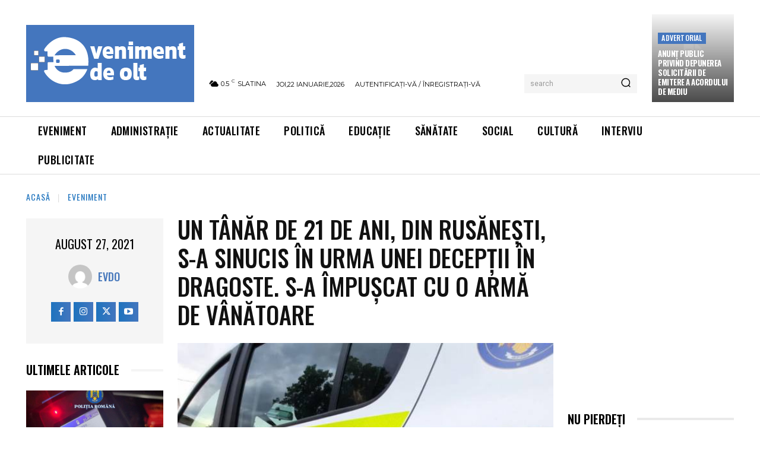

--- FILE ---
content_type: text/html; charset=utf-8
request_url: https://www.google.com/recaptcha/api2/aframe
body_size: 268
content:
<!DOCTYPE HTML><html><head><meta http-equiv="content-type" content="text/html; charset=UTF-8"></head><body><script nonce="zPbNjxZngoKMrhdwLpIXIA">/** Anti-fraud and anti-abuse applications only. See google.com/recaptcha */ try{var clients={'sodar':'https://pagead2.googlesyndication.com/pagead/sodar?'};window.addEventListener("message",function(a){try{if(a.source===window.parent){var b=JSON.parse(a.data);var c=clients[b['id']];if(c){var d=document.createElement('img');d.src=c+b['params']+'&rc='+(localStorage.getItem("rc::a")?sessionStorage.getItem("rc::b"):"");window.document.body.appendChild(d);sessionStorage.setItem("rc::e",parseInt(sessionStorage.getItem("rc::e")||0)+1);localStorage.setItem("rc::h",'1769108668276');}}}catch(b){}});window.parent.postMessage("_grecaptcha_ready", "*");}catch(b){}</script></body></html>